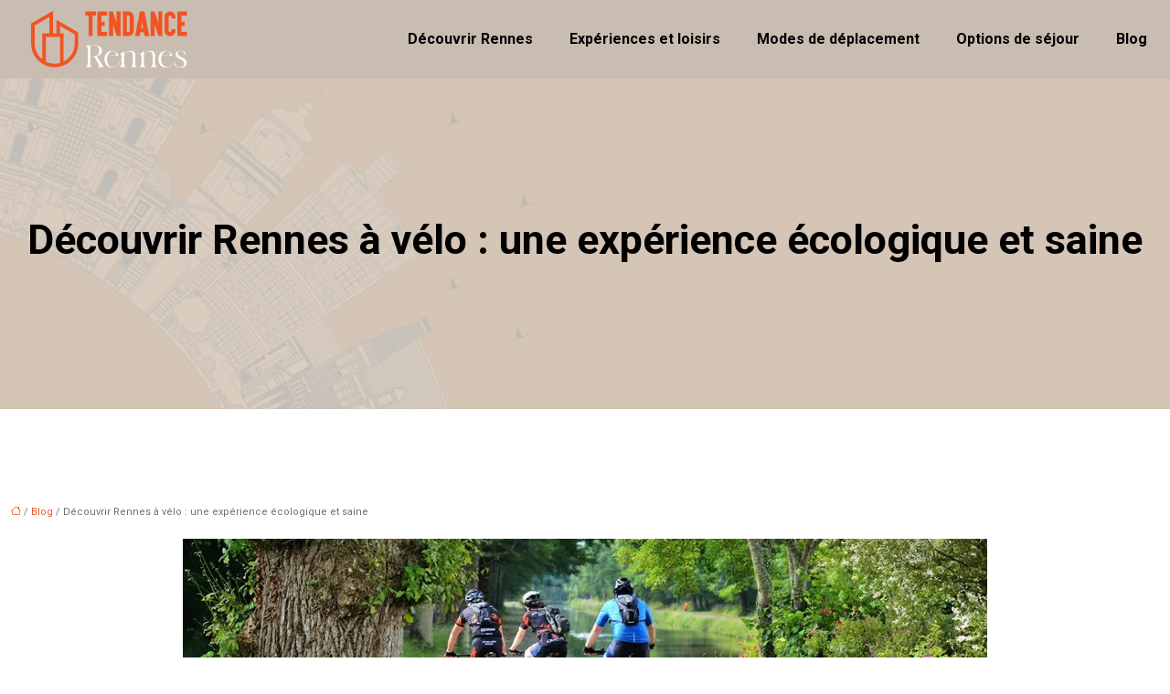

--- FILE ---
content_type: text/html; charset=UTF-8
request_url: https://www.tendancerennes.com/decouvrir-rennes-a-velo-une-experience-ecologique-et-saine/
body_size: 12220
content:
<!DOCTYPE html>
<html lang="fr-FR">
<head>
<meta charset="UTF-8" />
<meta name="viewport" content="width=device-width">
<link rel="shortcut icon" href="/wp-content/uploads/2023/10/favicon.svg" />
<script type="application/ld+json">
{
    "@context": "https://schema.org",
    "@graph": [
        {
            "@type": "WebSite",
            "@id": "https://www.tendancerennes.com#website",
            "url": "https://www.tendancerennes.com",
            "name": "tendancerennes",
            "inLanguage": "fr-FR",
            "publisher": {
                "@id": "https://www.tendancerennes.com#organization"
            }
        },
        {
            "@type": "Organization",
            "@id": "https://www.tendancerennes.com#organization",
            "name": "tendancerennes",
            "url": "https://www.tendancerennes.com",
            "logo": {
                "@type": "ImageObject",
                "@id": "https://www.tendancerennes.com#logo",
                "url": "https://www.tendancerennes.com/wp-content/uploads/2023/10/logo-1.svg"
            }
        },
        {
            "@type": "WebPage",
            "@id": "https://www.tendancerennes.com/decouvrir-rennes-a-velo-une-experience-ecologique-et-saine/#webpage",
            "url": "https://www.tendancerennes.com/decouvrir-rennes-a-velo-une-experience-ecologique-et-saine/",
            "isPartOf": {
                "@id": "https://www.tendancerennes.com#website"
            },
            "breadcrumb": {
                "@id": "https://www.tendancerennes.com/decouvrir-rennes-a-velo-une-experience-ecologique-et-saine/#breadcrumb"
            },
            "inLanguage": "fr_FR",
            "primaryImageOfPage": {
                "@id": "https://www.tendancerennes.com/wp-content/uploads/2023/11/decouvrir-Rennes-a-velo.webp"
            }
        },
        {
            "@type": "Article",
            "@id": "https://www.tendancerennes.com/decouvrir-rennes-a-velo-une-experience-ecologique-et-saine/#article",
            "headline": "Découvrir Rennes à vélo : une expérience écologique et saine",
            "mainEntityOfPage": {
                "@id": "https://www.tendancerennes.com/decouvrir-rennes-a-velo-une-experience-ecologique-et-saine/#webpage"
            },
            "image": {
                "@type": "ImageObject",
                "url": "https://www.tendancerennes.com/wp-content/uploads/2023/11/decouvrir-Rennes-a-velo.webp",
                "width": 880,
                "height": 300
            },
            "wordCount": 879,
            "isAccessibleForFree": true,
            "articleSection": [
                "Blog"
            ],
            "datePublished": "2023-10-11T00:00:00+00:00",
            "author": {
                "@id": "https://www.tendancerennes.com/author/netlinking_user#person"
            },
            "publisher": {
                "@id": "https://www.tendancerennes.com#organization"
            },
            "inLanguage": "fr-FR"
        },
        {
            "@type": "BreadcrumbList",
            "@id": "https://www.tendancerennes.com/decouvrir-rennes-a-velo-une-experience-ecologique-et-saine/#breadcrumb",
            "itemListElement": [
                {
                    "@type": "ListItem",
                    "position": 1,
                    "name": "Accueil",
                    "item": "https://www.tendancerennes.com/"
                },
                {
                    "@type": "ListItem",
                    "position": 2,
                    "name": "Blog",
                    "item": "https://www.tendancerennes.com/blog/"
                },
                {
                    "@type": "ListItem",
                    "position": 3,
                    "name": "Découvrir Rennes à vélo : une expérience écologique et saine",
                    "item": "https://www.tendancerennes.com/decouvrir-rennes-a-velo-une-experience-ecologique-et-saine/"
                }
            ]
        }
    ]
}</script>
<meta name='robots' content='max-image-preview:large' />
<title></title><meta name="description" content=""><link rel="alternate" title="oEmbed (JSON)" type="application/json+oembed" href="https://www.tendancerennes.com/wp-json/oembed/1.0/embed?url=https%3A%2F%2Fwww.tendancerennes.com%2Fdecouvrir-rennes-a-velo-une-experience-ecologique-et-saine%2F" />
<link rel="alternate" title="oEmbed (XML)" type="text/xml+oembed" href="https://www.tendancerennes.com/wp-json/oembed/1.0/embed?url=https%3A%2F%2Fwww.tendancerennes.com%2Fdecouvrir-rennes-a-velo-une-experience-ecologique-et-saine%2F&#038;format=xml" />
<style id='wp-img-auto-sizes-contain-inline-css' type='text/css'>
img:is([sizes=auto i],[sizes^="auto," i]){contain-intrinsic-size:3000px 1500px}
/*# sourceURL=wp-img-auto-sizes-contain-inline-css */
</style>
<style id='wp-block-library-inline-css' type='text/css'>
:root{--wp-block-synced-color:#7a00df;--wp-block-synced-color--rgb:122,0,223;--wp-bound-block-color:var(--wp-block-synced-color);--wp-editor-canvas-background:#ddd;--wp-admin-theme-color:#007cba;--wp-admin-theme-color--rgb:0,124,186;--wp-admin-theme-color-darker-10:#006ba1;--wp-admin-theme-color-darker-10--rgb:0,107,160.5;--wp-admin-theme-color-darker-20:#005a87;--wp-admin-theme-color-darker-20--rgb:0,90,135;--wp-admin-border-width-focus:2px}@media (min-resolution:192dpi){:root{--wp-admin-border-width-focus:1.5px}}.wp-element-button{cursor:pointer}:root .has-very-light-gray-background-color{background-color:#eee}:root .has-very-dark-gray-background-color{background-color:#313131}:root .has-very-light-gray-color{color:#eee}:root .has-very-dark-gray-color{color:#313131}:root .has-vivid-green-cyan-to-vivid-cyan-blue-gradient-background{background:linear-gradient(135deg,#00d084,#0693e3)}:root .has-purple-crush-gradient-background{background:linear-gradient(135deg,#34e2e4,#4721fb 50%,#ab1dfe)}:root .has-hazy-dawn-gradient-background{background:linear-gradient(135deg,#faaca8,#dad0ec)}:root .has-subdued-olive-gradient-background{background:linear-gradient(135deg,#fafae1,#67a671)}:root .has-atomic-cream-gradient-background{background:linear-gradient(135deg,#fdd79a,#004a59)}:root .has-nightshade-gradient-background{background:linear-gradient(135deg,#330968,#31cdcf)}:root .has-midnight-gradient-background{background:linear-gradient(135deg,#020381,#2874fc)}:root{--wp--preset--font-size--normal:16px;--wp--preset--font-size--huge:42px}.has-regular-font-size{font-size:1em}.has-larger-font-size{font-size:2.625em}.has-normal-font-size{font-size:var(--wp--preset--font-size--normal)}.has-huge-font-size{font-size:var(--wp--preset--font-size--huge)}.has-text-align-center{text-align:center}.has-text-align-left{text-align:left}.has-text-align-right{text-align:right}.has-fit-text{white-space:nowrap!important}#end-resizable-editor-section{display:none}.aligncenter{clear:both}.items-justified-left{justify-content:flex-start}.items-justified-center{justify-content:center}.items-justified-right{justify-content:flex-end}.items-justified-space-between{justify-content:space-between}.screen-reader-text{border:0;clip-path:inset(50%);height:1px;margin:-1px;overflow:hidden;padding:0;position:absolute;width:1px;word-wrap:normal!important}.screen-reader-text:focus{background-color:#ddd;clip-path:none;color:#444;display:block;font-size:1em;height:auto;left:5px;line-height:normal;padding:15px 23px 14px;text-decoration:none;top:5px;width:auto;z-index:100000}html :where(.has-border-color){border-style:solid}html :where([style*=border-top-color]){border-top-style:solid}html :where([style*=border-right-color]){border-right-style:solid}html :where([style*=border-bottom-color]){border-bottom-style:solid}html :where([style*=border-left-color]){border-left-style:solid}html :where([style*=border-width]){border-style:solid}html :where([style*=border-top-width]){border-top-style:solid}html :where([style*=border-right-width]){border-right-style:solid}html :where([style*=border-bottom-width]){border-bottom-style:solid}html :where([style*=border-left-width]){border-left-style:solid}html :where(img[class*=wp-image-]){height:auto;max-width:100%}:where(figure){margin:0 0 1em}html :where(.is-position-sticky){--wp-admin--admin-bar--position-offset:var(--wp-admin--admin-bar--height,0px)}@media screen and (max-width:600px){html :where(.is-position-sticky){--wp-admin--admin-bar--position-offset:0px}}

/*# sourceURL=wp-block-library-inline-css */
</style><style id='wp-block-list-inline-css' type='text/css'>
ol,ul{box-sizing:border-box}:root :where(.wp-block-list.has-background){padding:1.25em 2.375em}
/*# sourceURL=https://www.tendancerennes.com/wp-includes/blocks/list/style.min.css */
</style>
<style id='wp-block-columns-inline-css' type='text/css'>
.wp-block-columns{box-sizing:border-box;display:flex;flex-wrap:wrap!important}@media (min-width:782px){.wp-block-columns{flex-wrap:nowrap!important}}.wp-block-columns{align-items:normal!important}.wp-block-columns.are-vertically-aligned-top{align-items:flex-start}.wp-block-columns.are-vertically-aligned-center{align-items:center}.wp-block-columns.are-vertically-aligned-bottom{align-items:flex-end}@media (max-width:781px){.wp-block-columns:not(.is-not-stacked-on-mobile)>.wp-block-column{flex-basis:100%!important}}@media (min-width:782px){.wp-block-columns:not(.is-not-stacked-on-mobile)>.wp-block-column{flex-basis:0;flex-grow:1}.wp-block-columns:not(.is-not-stacked-on-mobile)>.wp-block-column[style*=flex-basis]{flex-grow:0}}.wp-block-columns.is-not-stacked-on-mobile{flex-wrap:nowrap!important}.wp-block-columns.is-not-stacked-on-mobile>.wp-block-column{flex-basis:0;flex-grow:1}.wp-block-columns.is-not-stacked-on-mobile>.wp-block-column[style*=flex-basis]{flex-grow:0}:where(.wp-block-columns){margin-bottom:1.75em}:where(.wp-block-columns.has-background){padding:1.25em 2.375em}.wp-block-column{flex-grow:1;min-width:0;overflow-wrap:break-word;word-break:break-word}.wp-block-column.is-vertically-aligned-top{align-self:flex-start}.wp-block-column.is-vertically-aligned-center{align-self:center}.wp-block-column.is-vertically-aligned-bottom{align-self:flex-end}.wp-block-column.is-vertically-aligned-stretch{align-self:stretch}.wp-block-column.is-vertically-aligned-bottom,.wp-block-column.is-vertically-aligned-center,.wp-block-column.is-vertically-aligned-top{width:100%}
/*# sourceURL=https://www.tendancerennes.com/wp-includes/blocks/columns/style.min.css */
</style>
<style id='global-styles-inline-css' type='text/css'>
:root{--wp--preset--aspect-ratio--square: 1;--wp--preset--aspect-ratio--4-3: 4/3;--wp--preset--aspect-ratio--3-4: 3/4;--wp--preset--aspect-ratio--3-2: 3/2;--wp--preset--aspect-ratio--2-3: 2/3;--wp--preset--aspect-ratio--16-9: 16/9;--wp--preset--aspect-ratio--9-16: 9/16;--wp--preset--color--black: #000000;--wp--preset--color--cyan-bluish-gray: #abb8c3;--wp--preset--color--white: #ffffff;--wp--preset--color--pale-pink: #f78da7;--wp--preset--color--vivid-red: #cf2e2e;--wp--preset--color--luminous-vivid-orange: #ff6900;--wp--preset--color--luminous-vivid-amber: #fcb900;--wp--preset--color--light-green-cyan: #7bdcb5;--wp--preset--color--vivid-green-cyan: #00d084;--wp--preset--color--pale-cyan-blue: #8ed1fc;--wp--preset--color--vivid-cyan-blue: #0693e3;--wp--preset--color--vivid-purple: #9b51e0;--wp--preset--color--base: #f9f9f9;--wp--preset--color--base-2: #ffffff;--wp--preset--color--contrast: #111111;--wp--preset--color--contrast-2: #636363;--wp--preset--color--contrast-3: #A4A4A4;--wp--preset--color--accent: #cfcabe;--wp--preset--color--accent-2: #c2a990;--wp--preset--color--accent-3: #d8613c;--wp--preset--color--accent-4: #b1c5a4;--wp--preset--color--accent-5: #b5bdbc;--wp--preset--gradient--vivid-cyan-blue-to-vivid-purple: linear-gradient(135deg,rgb(6,147,227) 0%,rgb(155,81,224) 100%);--wp--preset--gradient--light-green-cyan-to-vivid-green-cyan: linear-gradient(135deg,rgb(122,220,180) 0%,rgb(0,208,130) 100%);--wp--preset--gradient--luminous-vivid-amber-to-luminous-vivid-orange: linear-gradient(135deg,rgb(252,185,0) 0%,rgb(255,105,0) 100%);--wp--preset--gradient--luminous-vivid-orange-to-vivid-red: linear-gradient(135deg,rgb(255,105,0) 0%,rgb(207,46,46) 100%);--wp--preset--gradient--very-light-gray-to-cyan-bluish-gray: linear-gradient(135deg,rgb(238,238,238) 0%,rgb(169,184,195) 100%);--wp--preset--gradient--cool-to-warm-spectrum: linear-gradient(135deg,rgb(74,234,220) 0%,rgb(151,120,209) 20%,rgb(207,42,186) 40%,rgb(238,44,130) 60%,rgb(251,105,98) 80%,rgb(254,248,76) 100%);--wp--preset--gradient--blush-light-purple: linear-gradient(135deg,rgb(255,206,236) 0%,rgb(152,150,240) 100%);--wp--preset--gradient--blush-bordeaux: linear-gradient(135deg,rgb(254,205,165) 0%,rgb(254,45,45) 50%,rgb(107,0,62) 100%);--wp--preset--gradient--luminous-dusk: linear-gradient(135deg,rgb(255,203,112) 0%,rgb(199,81,192) 50%,rgb(65,88,208) 100%);--wp--preset--gradient--pale-ocean: linear-gradient(135deg,rgb(255,245,203) 0%,rgb(182,227,212) 50%,rgb(51,167,181) 100%);--wp--preset--gradient--electric-grass: linear-gradient(135deg,rgb(202,248,128) 0%,rgb(113,206,126) 100%);--wp--preset--gradient--midnight: linear-gradient(135deg,rgb(2,3,129) 0%,rgb(40,116,252) 100%);--wp--preset--gradient--gradient-1: linear-gradient(to bottom, #cfcabe 0%, #F9F9F9 100%);--wp--preset--gradient--gradient-2: linear-gradient(to bottom, #C2A990 0%, #F9F9F9 100%);--wp--preset--gradient--gradient-3: linear-gradient(to bottom, #D8613C 0%, #F9F9F9 100%);--wp--preset--gradient--gradient-4: linear-gradient(to bottom, #B1C5A4 0%, #F9F9F9 100%);--wp--preset--gradient--gradient-5: linear-gradient(to bottom, #B5BDBC 0%, #F9F9F9 100%);--wp--preset--gradient--gradient-6: linear-gradient(to bottom, #A4A4A4 0%, #F9F9F9 100%);--wp--preset--gradient--gradient-7: linear-gradient(to bottom, #cfcabe 50%, #F9F9F9 50%);--wp--preset--gradient--gradient-8: linear-gradient(to bottom, #C2A990 50%, #F9F9F9 50%);--wp--preset--gradient--gradient-9: linear-gradient(to bottom, #D8613C 50%, #F9F9F9 50%);--wp--preset--gradient--gradient-10: linear-gradient(to bottom, #B1C5A4 50%, #F9F9F9 50%);--wp--preset--gradient--gradient-11: linear-gradient(to bottom, #B5BDBC 50%, #F9F9F9 50%);--wp--preset--gradient--gradient-12: linear-gradient(to bottom, #A4A4A4 50%, #F9F9F9 50%);--wp--preset--font-size--small: 13px;--wp--preset--font-size--medium: 20px;--wp--preset--font-size--large: 36px;--wp--preset--font-size--x-large: 42px;--wp--preset--spacing--20: min(1.5rem, 2vw);--wp--preset--spacing--30: min(2.5rem, 3vw);--wp--preset--spacing--40: min(4rem, 5vw);--wp--preset--spacing--50: min(6.5rem, 8vw);--wp--preset--spacing--60: min(10.5rem, 13vw);--wp--preset--spacing--70: 3.38rem;--wp--preset--spacing--80: 5.06rem;--wp--preset--spacing--10: 1rem;--wp--preset--shadow--natural: 6px 6px 9px rgba(0, 0, 0, 0.2);--wp--preset--shadow--deep: 12px 12px 50px rgba(0, 0, 0, 0.4);--wp--preset--shadow--sharp: 6px 6px 0px rgba(0, 0, 0, 0.2);--wp--preset--shadow--outlined: 6px 6px 0px -3px rgb(255, 255, 255), 6px 6px rgb(0, 0, 0);--wp--preset--shadow--crisp: 6px 6px 0px rgb(0, 0, 0);}:root { --wp--style--global--content-size: 1320px;--wp--style--global--wide-size: 1920px; }:where(body) { margin: 0; }.wp-site-blocks { padding-top: var(--wp--style--root--padding-top); padding-bottom: var(--wp--style--root--padding-bottom); }.has-global-padding { padding-right: var(--wp--style--root--padding-right); padding-left: var(--wp--style--root--padding-left); }.has-global-padding > .alignfull { margin-right: calc(var(--wp--style--root--padding-right) * -1); margin-left: calc(var(--wp--style--root--padding-left) * -1); }.has-global-padding :where(:not(.alignfull.is-layout-flow) > .has-global-padding:not(.wp-block-block, .alignfull)) { padding-right: 0; padding-left: 0; }.has-global-padding :where(:not(.alignfull.is-layout-flow) > .has-global-padding:not(.wp-block-block, .alignfull)) > .alignfull { margin-left: 0; margin-right: 0; }.wp-site-blocks > .alignleft { float: left; margin-right: 2em; }.wp-site-blocks > .alignright { float: right; margin-left: 2em; }.wp-site-blocks > .aligncenter { justify-content: center; margin-left: auto; margin-right: auto; }:where(.wp-site-blocks) > * { margin-block-start: 1.2rem; margin-block-end: 0; }:where(.wp-site-blocks) > :first-child { margin-block-start: 0; }:where(.wp-site-blocks) > :last-child { margin-block-end: 0; }:root { --wp--style--block-gap: 1.2rem; }:root :where(.is-layout-flow) > :first-child{margin-block-start: 0;}:root :where(.is-layout-flow) > :last-child{margin-block-end: 0;}:root :where(.is-layout-flow) > *{margin-block-start: 1.2rem;margin-block-end: 0;}:root :where(.is-layout-constrained) > :first-child{margin-block-start: 0;}:root :where(.is-layout-constrained) > :last-child{margin-block-end: 0;}:root :where(.is-layout-constrained) > *{margin-block-start: 1.2rem;margin-block-end: 0;}:root :where(.is-layout-flex){gap: 1.2rem;}:root :where(.is-layout-grid){gap: 1.2rem;}.is-layout-flow > .alignleft{float: left;margin-inline-start: 0;margin-inline-end: 2em;}.is-layout-flow > .alignright{float: right;margin-inline-start: 2em;margin-inline-end: 0;}.is-layout-flow > .aligncenter{margin-left: auto !important;margin-right: auto !important;}.is-layout-constrained > .alignleft{float: left;margin-inline-start: 0;margin-inline-end: 2em;}.is-layout-constrained > .alignright{float: right;margin-inline-start: 2em;margin-inline-end: 0;}.is-layout-constrained > .aligncenter{margin-left: auto !important;margin-right: auto !important;}.is-layout-constrained > :where(:not(.alignleft):not(.alignright):not(.alignfull)){max-width: var(--wp--style--global--content-size);margin-left: auto !important;margin-right: auto !important;}.is-layout-constrained > .alignwide{max-width: var(--wp--style--global--wide-size);}body .is-layout-flex{display: flex;}.is-layout-flex{flex-wrap: wrap;align-items: center;}.is-layout-flex > :is(*, div){margin: 0;}body .is-layout-grid{display: grid;}.is-layout-grid > :is(*, div){margin: 0;}body{--wp--style--root--padding-top: 0px;--wp--style--root--padding-right: var(--wp--preset--spacing--50);--wp--style--root--padding-bottom: 0px;--wp--style--root--padding-left: var(--wp--preset--spacing--50);}a:where(:not(.wp-element-button)){text-decoration: underline;}:root :where(a:where(:not(.wp-element-button)):hover){text-decoration: none;}:root :where(.wp-element-button, .wp-block-button__link){background-color: var(--wp--preset--color--contrast);border-radius: .33rem;border-color: var(--wp--preset--color--contrast);border-width: 0;color: var(--wp--preset--color--base);font-family: inherit;font-size: var(--wp--preset--font-size--small);font-style: normal;font-weight: 500;letter-spacing: inherit;line-height: inherit;padding-top: 0.6rem;padding-right: 1rem;padding-bottom: 0.6rem;padding-left: 1rem;text-decoration: none;text-transform: inherit;}:root :where(.wp-element-button:hover, .wp-block-button__link:hover){background-color: var(--wp--preset--color--contrast-2);border-color: var(--wp--preset--color--contrast-2);color: var(--wp--preset--color--base);}:root :where(.wp-element-button:focus, .wp-block-button__link:focus){background-color: var(--wp--preset--color--contrast-2);border-color: var(--wp--preset--color--contrast-2);color: var(--wp--preset--color--base);outline-color: var(--wp--preset--color--contrast);outline-offset: 2px;outline-style: dotted;outline-width: 1px;}:root :where(.wp-element-button:active, .wp-block-button__link:active){background-color: var(--wp--preset--color--contrast);color: var(--wp--preset--color--base);}:root :where(.wp-element-caption, .wp-block-audio figcaption, .wp-block-embed figcaption, .wp-block-gallery figcaption, .wp-block-image figcaption, .wp-block-table figcaption, .wp-block-video figcaption){color: var(--wp--preset--color--contrast-2);font-family: var(--wp--preset--font-family--body);font-size: 0.8rem;}.has-black-color{color: var(--wp--preset--color--black) !important;}.has-cyan-bluish-gray-color{color: var(--wp--preset--color--cyan-bluish-gray) !important;}.has-white-color{color: var(--wp--preset--color--white) !important;}.has-pale-pink-color{color: var(--wp--preset--color--pale-pink) !important;}.has-vivid-red-color{color: var(--wp--preset--color--vivid-red) !important;}.has-luminous-vivid-orange-color{color: var(--wp--preset--color--luminous-vivid-orange) !important;}.has-luminous-vivid-amber-color{color: var(--wp--preset--color--luminous-vivid-amber) !important;}.has-light-green-cyan-color{color: var(--wp--preset--color--light-green-cyan) !important;}.has-vivid-green-cyan-color{color: var(--wp--preset--color--vivid-green-cyan) !important;}.has-pale-cyan-blue-color{color: var(--wp--preset--color--pale-cyan-blue) !important;}.has-vivid-cyan-blue-color{color: var(--wp--preset--color--vivid-cyan-blue) !important;}.has-vivid-purple-color{color: var(--wp--preset--color--vivid-purple) !important;}.has-base-color{color: var(--wp--preset--color--base) !important;}.has-base-2-color{color: var(--wp--preset--color--base-2) !important;}.has-contrast-color{color: var(--wp--preset--color--contrast) !important;}.has-contrast-2-color{color: var(--wp--preset--color--contrast-2) !important;}.has-contrast-3-color{color: var(--wp--preset--color--contrast-3) !important;}.has-accent-color{color: var(--wp--preset--color--accent) !important;}.has-accent-2-color{color: var(--wp--preset--color--accent-2) !important;}.has-accent-3-color{color: var(--wp--preset--color--accent-3) !important;}.has-accent-4-color{color: var(--wp--preset--color--accent-4) !important;}.has-accent-5-color{color: var(--wp--preset--color--accent-5) !important;}.has-black-background-color{background-color: var(--wp--preset--color--black) !important;}.has-cyan-bluish-gray-background-color{background-color: var(--wp--preset--color--cyan-bluish-gray) !important;}.has-white-background-color{background-color: var(--wp--preset--color--white) !important;}.has-pale-pink-background-color{background-color: var(--wp--preset--color--pale-pink) !important;}.has-vivid-red-background-color{background-color: var(--wp--preset--color--vivid-red) !important;}.has-luminous-vivid-orange-background-color{background-color: var(--wp--preset--color--luminous-vivid-orange) !important;}.has-luminous-vivid-amber-background-color{background-color: var(--wp--preset--color--luminous-vivid-amber) !important;}.has-light-green-cyan-background-color{background-color: var(--wp--preset--color--light-green-cyan) !important;}.has-vivid-green-cyan-background-color{background-color: var(--wp--preset--color--vivid-green-cyan) !important;}.has-pale-cyan-blue-background-color{background-color: var(--wp--preset--color--pale-cyan-blue) !important;}.has-vivid-cyan-blue-background-color{background-color: var(--wp--preset--color--vivid-cyan-blue) !important;}.has-vivid-purple-background-color{background-color: var(--wp--preset--color--vivid-purple) !important;}.has-base-background-color{background-color: var(--wp--preset--color--base) !important;}.has-base-2-background-color{background-color: var(--wp--preset--color--base-2) !important;}.has-contrast-background-color{background-color: var(--wp--preset--color--contrast) !important;}.has-contrast-2-background-color{background-color: var(--wp--preset--color--contrast-2) !important;}.has-contrast-3-background-color{background-color: var(--wp--preset--color--contrast-3) !important;}.has-accent-background-color{background-color: var(--wp--preset--color--accent) !important;}.has-accent-2-background-color{background-color: var(--wp--preset--color--accent-2) !important;}.has-accent-3-background-color{background-color: var(--wp--preset--color--accent-3) !important;}.has-accent-4-background-color{background-color: var(--wp--preset--color--accent-4) !important;}.has-accent-5-background-color{background-color: var(--wp--preset--color--accent-5) !important;}.has-black-border-color{border-color: var(--wp--preset--color--black) !important;}.has-cyan-bluish-gray-border-color{border-color: var(--wp--preset--color--cyan-bluish-gray) !important;}.has-white-border-color{border-color: var(--wp--preset--color--white) !important;}.has-pale-pink-border-color{border-color: var(--wp--preset--color--pale-pink) !important;}.has-vivid-red-border-color{border-color: var(--wp--preset--color--vivid-red) !important;}.has-luminous-vivid-orange-border-color{border-color: var(--wp--preset--color--luminous-vivid-orange) !important;}.has-luminous-vivid-amber-border-color{border-color: var(--wp--preset--color--luminous-vivid-amber) !important;}.has-light-green-cyan-border-color{border-color: var(--wp--preset--color--light-green-cyan) !important;}.has-vivid-green-cyan-border-color{border-color: var(--wp--preset--color--vivid-green-cyan) !important;}.has-pale-cyan-blue-border-color{border-color: var(--wp--preset--color--pale-cyan-blue) !important;}.has-vivid-cyan-blue-border-color{border-color: var(--wp--preset--color--vivid-cyan-blue) !important;}.has-vivid-purple-border-color{border-color: var(--wp--preset--color--vivid-purple) !important;}.has-base-border-color{border-color: var(--wp--preset--color--base) !important;}.has-base-2-border-color{border-color: var(--wp--preset--color--base-2) !important;}.has-contrast-border-color{border-color: var(--wp--preset--color--contrast) !important;}.has-contrast-2-border-color{border-color: var(--wp--preset--color--contrast-2) !important;}.has-contrast-3-border-color{border-color: var(--wp--preset--color--contrast-3) !important;}.has-accent-border-color{border-color: var(--wp--preset--color--accent) !important;}.has-accent-2-border-color{border-color: var(--wp--preset--color--accent-2) !important;}.has-accent-3-border-color{border-color: var(--wp--preset--color--accent-3) !important;}.has-accent-4-border-color{border-color: var(--wp--preset--color--accent-4) !important;}.has-accent-5-border-color{border-color: var(--wp--preset--color--accent-5) !important;}.has-vivid-cyan-blue-to-vivid-purple-gradient-background{background: var(--wp--preset--gradient--vivid-cyan-blue-to-vivid-purple) !important;}.has-light-green-cyan-to-vivid-green-cyan-gradient-background{background: var(--wp--preset--gradient--light-green-cyan-to-vivid-green-cyan) !important;}.has-luminous-vivid-amber-to-luminous-vivid-orange-gradient-background{background: var(--wp--preset--gradient--luminous-vivid-amber-to-luminous-vivid-orange) !important;}.has-luminous-vivid-orange-to-vivid-red-gradient-background{background: var(--wp--preset--gradient--luminous-vivid-orange-to-vivid-red) !important;}.has-very-light-gray-to-cyan-bluish-gray-gradient-background{background: var(--wp--preset--gradient--very-light-gray-to-cyan-bluish-gray) !important;}.has-cool-to-warm-spectrum-gradient-background{background: var(--wp--preset--gradient--cool-to-warm-spectrum) !important;}.has-blush-light-purple-gradient-background{background: var(--wp--preset--gradient--blush-light-purple) !important;}.has-blush-bordeaux-gradient-background{background: var(--wp--preset--gradient--blush-bordeaux) !important;}.has-luminous-dusk-gradient-background{background: var(--wp--preset--gradient--luminous-dusk) !important;}.has-pale-ocean-gradient-background{background: var(--wp--preset--gradient--pale-ocean) !important;}.has-electric-grass-gradient-background{background: var(--wp--preset--gradient--electric-grass) !important;}.has-midnight-gradient-background{background: var(--wp--preset--gradient--midnight) !important;}.has-gradient-1-gradient-background{background: var(--wp--preset--gradient--gradient-1) !important;}.has-gradient-2-gradient-background{background: var(--wp--preset--gradient--gradient-2) !important;}.has-gradient-3-gradient-background{background: var(--wp--preset--gradient--gradient-3) !important;}.has-gradient-4-gradient-background{background: var(--wp--preset--gradient--gradient-4) !important;}.has-gradient-5-gradient-background{background: var(--wp--preset--gradient--gradient-5) !important;}.has-gradient-6-gradient-background{background: var(--wp--preset--gradient--gradient-6) !important;}.has-gradient-7-gradient-background{background: var(--wp--preset--gradient--gradient-7) !important;}.has-gradient-8-gradient-background{background: var(--wp--preset--gradient--gradient-8) !important;}.has-gradient-9-gradient-background{background: var(--wp--preset--gradient--gradient-9) !important;}.has-gradient-10-gradient-background{background: var(--wp--preset--gradient--gradient-10) !important;}.has-gradient-11-gradient-background{background: var(--wp--preset--gradient--gradient-11) !important;}.has-gradient-12-gradient-background{background: var(--wp--preset--gradient--gradient-12) !important;}.has-small-font-size{font-size: var(--wp--preset--font-size--small) !important;}.has-medium-font-size{font-size: var(--wp--preset--font-size--medium) !important;}.has-large-font-size{font-size: var(--wp--preset--font-size--large) !important;}.has-x-large-font-size{font-size: var(--wp--preset--font-size--x-large) !important;}
:root :where(.wp-block-list){padding-left: var(--wp--preset--spacing--10);}
/*# sourceURL=global-styles-inline-css */
</style>
<style id='core-block-supports-inline-css' type='text/css'>
.wp-container-core-columns-is-layout-28f84493{flex-wrap:nowrap;}
/*# sourceURL=core-block-supports-inline-css */
</style>

<link rel='stylesheet' id='default-css' href='https://www.tendancerennes.com/wp-content/themes/factory-templates-4/style.css?ver=6d4c6888d46737c3e598e9f72d97b0fd' type='text/css' media='all' />
<link rel='stylesheet' id='bootstrap5-css' href='https://www.tendancerennes.com/wp-content/themes/factory-templates-4/css/bootstrap.min.css?ver=6d4c6888d46737c3e598e9f72d97b0fd' type='text/css' media='all' />
<link rel='stylesheet' id='bootstrap-icon-css' href='https://www.tendancerennes.com/wp-content/themes/factory-templates-4/css/bootstrap-icons.css?ver=6d4c6888d46737c3e598e9f72d97b0fd' type='text/css' media='all' />
<link rel='stylesheet' id='global-css' href='https://www.tendancerennes.com/wp-content/themes/factory-templates-4/css/global.css?ver=6d4c6888d46737c3e598e9f72d97b0fd' type='text/css' media='all' />
<link rel='stylesheet' id='light-theme-css' href='https://www.tendancerennes.com/wp-content/themes/factory-templates-4/css/light.css?ver=6d4c6888d46737c3e598e9f72d97b0fd' type='text/css' media='all' />
<script type="text/javascript" src="https://code.jquery.com/jquery-3.2.1.min.js?ver=6d4c6888d46737c3e598e9f72d97b0fd" id="jquery3.2.1-js"></script>
<script type="text/javascript" src="https://www.tendancerennes.com/wp-content/themes/factory-templates-4/js/fn.js?ver=6d4c6888d46737c3e598e9f72d97b0fd" id="default_script-js"></script>
<link rel="https://api.w.org/" href="https://www.tendancerennes.com/wp-json/" /><link rel="alternate" title="JSON" type="application/json" href="https://www.tendancerennes.com/wp-json/wp/v2/posts/298" /><link rel="EditURI" type="application/rsd+xml" title="RSD" href="https://www.tendancerennes.com/xmlrpc.php?rsd" />
<link rel="canonical" href="https://www.tendancerennes.com/decouvrir-rennes-a-velo-une-experience-ecologique-et-saine/" />
<link rel='shortlink' href='https://www.tendancerennes.com/?p=298' />
 
<meta name="google-site-verification" content="4vI1QGkgqjDmdARHYYVqA9bJMlvLVr_FFct7eBkv6qw" />
<meta name="google-site-verification" content="Oq6qZbzLzOPxjXmlp9nNVreIV4Wuec5przNpBrM5wgU" />
<link href="https://fonts.googleapis.com/css2?family=Roboto:wght@400;700&display=swap" rel="stylesheet"> 
<style type="text/css">
.default_color_background,.menu-bars{background-color : #f05423 }.default_color_text,a,h1 span,h2 span,h3 span,h4 span,h5 span,h6 span{color :#f05423 }.navigation li a,.navigation li.disabled,.navigation li.active a,.owl-dots .owl-dot.active span,.owl-dots .owl-dot:hover span{background-color: #f05423;}
.block-spc{border-color:#f05423}
.page-content a{color : #f05423 }.page-content a:hover{color : #9f6629 }.home .body-content a{color : #f05423 }.home .body-content a:hover{color : #9f6629 }.col-menu,.main-navigation{background-color:transparent;}body:not(.home) .main-navigation{background-color:#c9bdb1}.main-navigation nav li{padding:0 10px;}.main-navigation.scrolled{background-color:#c9bdb1;}.main-navigation .logo-main{padding: 5px 5px 5px 5px;}.main-navigation .logo-main{height: Auto;}.main-navigation  .logo-sticky{height: 60px;}.main-navigation .sub-menu{background-color: #ffffff;}nav li a{font-size:16px;}nav li a{line-height:26px;}nav li a{color:#000!important;}nav li:hover > a,.current-menu-item > a{color:#f05423!important;}.archive h1{color:#000000!important;}.category .subheader,.single .subheader{padding:150px 0px }.archive h1{text-align:center!important;} .archive h1{font-size:45px}  .archive h2,.cat-description h2{font-size:27px} .archive h2 a,.cat-description h2{color:#000000!important;}.archive .readmore{background-color:transparent;}.archive .readmore{color:#000;}.archive .readmore:hover{background-color:#f05423;}.archive .readmore:hover{color:#ffffff;}.archive .readmore{border-color:#f05423;}.archive .readmore:hover{border-color:#f05423;}.archive .readmore{padding:8px 20px;}.archive .readmore{border-width: 1px}.single h1{color:#000000!important;}.single .the-post h2{color:#000!important;}.single .the-post h3{color:#000!important;}.single .the-post h4{color:#000!important;}.single .the-post h5{color:#000!important;}.single .the-post h6{color:#000!important;} .single .post-content a{color:#f05423} .single .post-content a:hover{color:#9f6629}.single h1{text-align:center!important;}.single h1{font-size: 45px}.single h2{font-size: 27px}.single h3{font-size: 24px}.single h4{font-size: 22px}.single h5{font-size: 21px}.single h6{font-size: 19px}footer{background-position:top } #back_to_top{background-color:#f05423;}#back_to_top i, #back_to_top svg{color:#fff;} footer{padding:100px 0px 0px} #back_to_top {padding:3px 9px 6px;}</style>
<style>:root {
    --color-primary: #f05423;
    --color-primary-light: #ff6d2d;
    --color-primary-dark: #a83a18;
    --color-primary-hover: #d84b1f;
    --color-primary-muted: #ff8638;
            --color-background: #fff;
    --color-text: #ffffff;
} </style>
<style id="custom-st" type="text/css">
body{font-family:Roboto;font-size:16px;line-height:26px;color:#6c7176;font-weight:400;}h1,h2,h3,h4,h5,h6{font-weight:700;}.main-navigation .logo-main {padding:0;}.navbar-toggler{border:none}nav li a {font-weight:600;}.sub-menu li a{line-height:30px;}.main-navigation .menu-item-has-children::after {top:6px;color:#f05423;}.banner-shape,.bottom-shape{position:absolute;bottom:0;left:0;}.slider-img{margin-bottom:-80px !important;}.banner-kicker{position:relative;}.banner-kicker::before {content:"";position:absolute;width:2px;background:#f05423;height:100%;top:0;left:0;}.change-font{color:#000 !important;font-weight:300 !important;}hr{border-width:0 0 30px 0 !important;opacity:1;display:inline-block;max-width:2px!important;}.zoom-img{overflow:hidden;margin:0;border-top-left-radius:32px;border-top-right-radius:32px;border-bottom-left-radius:120px;}.zoom-img img{transition:all 0.5s ease;}.zoom-img:hover img{transform:scale(1.1);}.zoom-img.wp-block-image figcaption{margin-bottom:0;margin-top:0;}.wp-block-list{padding-left:0;}footer{color:#000000;font-size:14px;}#back_to_top svg {width:20px;}#inactive,.to-top {box-shadow:none;z-index:3;}.widget_footer img{margin-bottom:20px;}footer .footer-widget{font-weight:700;font-family:Roboto;color:#000;line-height:35px;font-size:25px!important;margin-bottom:20px!important;border-bottom:none!important;}footer ul{list-style:none;margin:0;padding:0;}footer ul li{left:0;-webkit-transition:0.5s all ease;transition:0.5s all ease;position:relative;margin-bottom:10px;}footer ul li:hover {left:7px;}footer .copyright{border-top:10px solid #c0aa97;color:#000;text-align:center;margin-top:70px;padding:30px 0;}.archive h2 {margin-bottom:0.5em;}.archive .post{box-shadow:0 30px 100px 0 rgba(221,224,231,0.5);padding:30px;background:#fff;}.archive .readmore{letter-spacing:0.3px;font-size:13px;line-height:24px;text-transform:uppercase;border-radius:30px;transition:.4s;box-shadow:0 0 0 1px #f05423;}.archive .readmore:hover{transform:translateY(-5px);box-shadow:0 0 0 3em #f05423 inset,0px 10px 20px 0px rgba(0,0,0,0.1);}.widget_sidebar{background-color:#eee7e0;border-radius:12px;padding:30px;margin-bottom:30px;}.widget_sidebar .sidebar-widget{font-weight:700;text-align:left;color:#000000;line-height:30px;font-size:20px;border-bottom:none;}.single .sidebar-ma{text-align:left;}.single .all-post-content{margin-bottom:50px;}@media screen and (max-width:960px){.b2{padding-top:20px!important;}.reduit-esp{padding-top:30px!important;padding-bottom:30px!important;padding-left:30px!important;padding-right:30px!important;}.tt1{text-align:center;}.banner-shape,.bannn,.bottom-shape{display:none!important;}.titre-bann{margin-top:80px!important;}.classic-menu li a{padding:5px 0;}nav li a{line-height:25px;}.navbar-collapse{background:#fff;}.parag{padding-left:0!important;padding-right:0!important;}.bloc1 {background:#000;min-height:60vh !important;}.main-navigation .menu-item-has-children::after{top:4px;}h1{font-size:35px!important;}h2{font-size:25px!important;}h3{font-size:22px!important;}.category .subheader,.single .subheader {padding:70px 0px;}footer .copyright{padding:25px 50px;margin-top:30px!important;}footer .widgets{padding:0 30px!important;}footer{padding:50px 0 0;}footer .footer-widget{margin-bottom:10px !important;}}</style>
</head> 

<body class="wp-singular post-template-default single single-post postid-298 single-format-standard wp-theme-factory-templates-4 catid-1" style="">

<div class="main-navigation  container-fluid is_sticky over-mobile">
<nav class="navbar navbar-expand-lg  container-xxl">

<a id="logo" href="https://www.tendancerennes.com">
<img class="logo-main" src="/wp-content/uploads/2023/10/logo-1.svg"  width="auto"   height="Auto"  alt="logo">
<img class="logo-sticky" src="/wp-content/uploads/2023/10/logo-1.svg" width="auto" height="60px" alt="logo"></a>

    <button class="navbar-toggler" type="button" data-bs-toggle="collapse" data-bs-target="#navbarSupportedContent" aria-controls="navbarSupportedContent" aria-expanded="false" aria-label="Toggle navigation">
      <span class="navbar-toggler-icon"><i class="bi bi-list"></i></span>
    </button>

    <div class="collapse navbar-collapse" id="navbarSupportedContent">

<ul id="main-menu" class="classic-menu navbar-nav ms-auto mb-2 mb-lg-0"><li id="menu-item-314" class="menu-item menu-item-type-taxonomy menu-item-object-category"><a href="https://www.tendancerennes.com/decouvrir-rennes/">Découvrir Rennes</a></li>
<li id="menu-item-315" class="menu-item menu-item-type-taxonomy menu-item-object-category"><a href="https://www.tendancerennes.com/experiences-et-loisirs/">Expériences et loisirs</a></li>
<li id="menu-item-316" class="menu-item menu-item-type-taxonomy menu-item-object-category"><a href="https://www.tendancerennes.com/modes-de-deplacement/">Modes de déplacement</a></li>
<li id="menu-item-317" class="menu-item menu-item-type-taxonomy menu-item-object-category"><a href="https://www.tendancerennes.com/options-de-sejour/">Options de séjour</a></li>
<li id="menu-item-313" class="menu-item menu-item-type-taxonomy menu-item-object-category current-post-ancestor current-menu-parent current-post-parent"><a href="https://www.tendancerennes.com/blog/">Blog</a></li>
</ul>
</div>
</nav>
</div><!--menu-->
<div style="" class="body-content     ">
  

<div class="container-fluid subheader" style=" background-image:url(/wp-content/uploads/2023/10/footer-1.webp);background-position:center ; background-color:;">
<div id="mask" style=""></div>	
<div class="container-xxl"><h1 class="title">Découvrir Rennes à vélo : une expérience écologique et saine</h1></div></div>	



<div class="post-content container-xxl"> 


<div class="row">
<div class="  col-xxl-9  col-md-12">	



<div class="all-post-content">
<article>
<div style="font-size: 11px" class="breadcrumb"><a href="/"><i class="bi bi-house"></i></a>&nbsp;/&nbsp;<a href="https://www.tendancerennes.com/blog/">Blog</a>&nbsp;/&nbsp;Découvrir Rennes à vélo : une expérience écologique et saine</div>
 <div class="text-center mb-4"><img class="img-fluid" alt="decouvrir Rennes a velo" src="https://www.tendancerennes.com/wp-content/uploads/2023/11/decouvrir-Rennes-a-velo.webp" /></div><div class="the-post">





<p>Pour les adeptes de modes de déplacement respectueux de l’environnement et soucieux de leur santé, la découverte de Rennes à vélo offre une opportunité unique. En effet, la capitale bretonne possède un réseau de pistes cyclables bien développé qui permet aux cyclistes de profiter pleinement de la ville de manière écologique et agréable. Cette alternative de transport doux offre également de nombreux avantages en termes de santé et de bien-être.</p>
<h2>Immersion dans la culture de Rennes à bicyclette</h2>
<h3>Explorer la dynamique urbaine : identité cycliste de Rennes</h3>
<p>Lorsque l’on découvre Rennes à vélo, on est immédiatement frappé par la forte présence de cyclistes dans les rues. La ville possède une véritable identité cycliste, avec de nombreux habitants qui ont adopté ce mode de transport écologique et sain. En effet, Rennes est connue pour être l’une des villes les plus cyclables de France, offrant un réseau de pistes cyclables bien développé et sécurisé.</p>
<h3>Propulser la mobilité douce : rôle des politiques cyclables</h3>
<p>Cette culture cycliste de Rennes n’est pas le fruit du hasard. La ville a mis en place une série de politiques cyclables ambitieuses qui encouragent les habitants à utiliser leur vélo comme moyen de transport principal. Des investissements massifs ont été réalisés pour aménager de nouvelles pistes cyclables, facilitant ainsi les déplacements des cyclistes. De plus, des actions de sensibilisation et de promotion du vélo sont régulièrement organisées pour inciter toujours plus de personnes à se déplacer de manière douce et respectueuse de l’environnement.</p>
<h3>Espaces consacrés : infrastructures optimisées pour le cyclisme</h3>
<p>À Rennes, les cyclistes bénéficient d’infrastructures spécialement conçues pour faciliter leurs déplacements. Des pistes cyclables sécurisées sont présentes dans toute la ville, offrant ainsi un réseau complet et cohérent. De plus, des parkings à vélos sont disponibles un peu partout, permettant aux cyclistes de stationner facilement leur vélo en toute sécurité. Enfin, des services tels que des vélos en libre-service sont proposés pour faciliter l’accès à ce mode de transport.</p>
<h2>Chemins secrets : Itinéraires conseillés pour le cyclotouriste</h2>
<p>Si vous souhaitez découvrir Rennes à vélo, il existe de nombreux itinéraires conseillés qui vous permettront de profiter pleinement de la ville. Par exemple, une <a href="https://www.tendancerennes.com/conseils-pour-une-excursion-a-velo-reussie-le-long-du-canal-d-ille-et-rance-a-rennes/" target="_blank" rel="">excursion à vélo le long du canal d’Ille-et-Rance</a> vous offrira une expérience naturelle et pittoresque. Vous pourrez ainsi admirer les paysages magnifiques tout en vous imprégnant de l’histoire de la région.</p>
<h2>Faire le plein de santé : bienfaits du vélo sur le corps et l’esprit</h2>
<h3>Pédalage et forme physique : liens entre activité cycliste et bien-être corporel</h3>
<p>Pédaler à vélo est l’un des meilleurs moyens de rester en forme. En effet, cette activité sollicite de nombreux muscles du corps, contribuant ainsi à développer la force musculaire et l’endurance. De plus, le vélo est un excellent moyen de faire de l’exercice cardiovasculaire, favorisant ainsi la santé du cœur et des poumons.</p>
<h3>Évasion mentale à coups de pédales : l’effet positif du vélo sur le mental</h3>
<p>Le vélo n’est pas seulement bénéfique pour le corps, mais aussi pour l’esprit. En pédalant, on se libère du stress quotidien et on laisse place à la détente et à la méditation. Les paysages urbains et naturels traversés lors d’une balade à vélo procurent un sentiment de liberté et de bien-être. C’est une véritable évasion mentale qui permet de se ressourcer et de retrouver une sensation de calme intérieur.</p>
<h3>Respirer la vie : amélioration de la qualité de vie avec le cyclisme</h3>
<p>En choisissant de se déplacer à vélo, on contribue à améliorer la qualité de vie dans la ville. Moins de voitures sur les routes signifie moins de pollution atmosphérique et sonore, créant ainsi un environnement plus agréable et plus sain pour tous. De plus, le vélo privilégie les interactions sociales et permet de rencontrer de nouvelles personnes, renforçant ainsi le sentiment d’appartenance à une communauté dynamique et conviviale.</p>
<h2>Adopter une conduite éco-responsable en ville</h2>
<p>Se déplacer à vélo à Rennes, c’est faire preuve de responsabilité écologique. Le vélo est un mode de transport respectueux de l’environnement, ne générant ni émissions de gaz à effet de serre, ni bruit excessif. En optant pour le <a href="https://www.velo-toulouse.fr/" target="_blank" rel="">vélo à faible impact environnemental</a>, vous participez activement à la lutte contre le réchauffement climatique et vous contribuez à préserver la santé de la planète pour les générations futures.</p>
<h2>Vivre à Rennes autrement : point de vue du cycliste</h2>
<p>Les habitants de Rennes qui ont adopté le vélo comme mode de transport principal ont une vision unique et enrichissante de la ville. En se déplaçant à vélo, ils découvrent des rues et des quartiers qui leur seraient restés inconnus autrement. Ils se sentent plus connectés à leur environnement urbain, en harmonie avec la vie de la ville. Le vélo leur offre une liberté de mouvement et une flexibilité inégalées, leur permettant ainsi de profiter pleinement de tout ce que Rennes a à offrir.</p>
<h2>Forger un avenir en selle : l’implication de Rennes dans le cyclisme urbain</h2>
<p>Rennes est résolument tournée vers l’avenir en matière de cyclisme urbain. La ville continue d’investir dans des infrastructures cyclables, d’encourager les déplacements à vélo et de sensibiliser les habitants aux avantages de cette pratique. Grâce à cette implication, Rennes se positionne comme un modèle pour les autres villes françaises et européennes en matière de mobilité douce et durable.</p>




</div>
</article>




<div class="row nav-post-cat"><div class="col-6"><a href="https://www.tendancerennes.com/quelles-sont-les-attractions-touristiques-a-ne-pas-manquer-a-rennes/"><i class="bi bi-arrow-left"></i>Quelles sont les attractions touristiques à ne pas manquer à Rennes ?</a></div><div class="col-6"><a href="https://www.tendancerennes.com/la-cuisine-rennaise-une-decouverte-gastronomique-pour-les-familles-en-voyage/"><i class="bi bi-arrow-left"></i>La cuisine rennaise : une découverte gastronomique pour les familles en voyage</a></div></div>

</div>

</div>	


<div class="col-xxl-3 col-md-12">
<div class="sidebar">
<div class="widget-area">





<div class='widget_sidebar'><div class='sidebar-widget'>À la une</div><div class='textwidget sidebar-ma'><div class="row mb-2"><div class="col-12"><a href="https://www.tendancerennes.com/immortalisez-vos-fous-rires-d-evjf-avec-un-photographe-a-montpellier/">Immortalisez vos fous rires d&rsquo;EVJF avec un photographe à Montpellier</a></div></div><div class="row mb-2"><div class="col-12"><a href="https://www.tendancerennes.com/comment-planifier-efficacement-votre-demenagement-avec-la-location-d-un-utilitaire/">Comment planifier efficacement votre déménagement avec la location d&rsquo;un utilitaire ?</a></div></div><div class="row mb-2"><div class="col-12"><a href="https://www.tendancerennes.com/la-location-de-voiture-a-rennes-la-cle-d-une-escapade-familiale-reussie/">La location de voiture à Rennes : la clé d&rsquo;une escapade familiale réussie</a></div></div><div class="row mb-2"><div class="col-12"><a href="https://www.tendancerennes.com/voiture-de-location-a-rennes-ou-transports-en-commun-que-choisir/">Voiture de location à Rennes ou transports en commun : que choisir ?</a></div></div><div class="row mb-2"><div class="col-12"><a href="https://www.tendancerennes.com/comment-louer-facilement-une-voiture-a-rennes/">Comment louer facilement une voiture à Rennes ?</a></div></div></div></div></div><div class='widget_sidebar'><div class='sidebar-widget'>Articles similaires</div><div class='textwidget sidebar-ma'><div class="row mb-2"><div class="col-12"><a href="https://www.tendancerennes.com/comment-savourer-la-delicieuse-cuisine-bretonne-a-rennes/">Comment savourer la délicieuse cuisine bretonne à Rennes ?</a></div></div><div class="row mb-2"><div class="col-12"><a href="https://www.tendancerennes.com/les-raisons-de-choisir-un-hotel-luxueux-pour-un-sejour-memorable-a-rennes/">Les raisons de choisir un hôtel luxueux pour un séjour mémorable à Rennes</a></div></div><div class="row mb-2"><div class="col-12"><a href="https://www.tendancerennes.com/comment-planifier-un-sejour-inoubliable-dans-un-camping-ecologique-a-rennes/">Comment planifier un séjour inoubliable dans un camping écologique à Rennes ?</a></div></div><div class="row mb-2"><div class="col-12"><a href="https://www.tendancerennes.com/reservez-une-location-de-vacances-spacieuse-pour-votre-famille-a-rennes/">Réservez une location de vacances spacieuse pour votre famille à Rennes</a></div></div></div></div>
<style>
	.nav-post-cat .col-6 i{
		display: inline-block;
		position: absolute;
	}
	.nav-post-cat .col-6 a{
		position: relative;
	}
	.nav-post-cat .col-6:nth-child(1) a{
		padding-left: 18px;
		float: left;
	}
	.nav-post-cat .col-6:nth-child(1) i{
		left: 0;
	}
	.nav-post-cat .col-6:nth-child(2) a{
		padding-right: 18px;
		float: right;
	}
	.nav-post-cat .col-6:nth-child(2) i{
		transform: rotate(180deg);
		right: 0;
	}
	.nav-post-cat .col-6:nth-child(2){
		text-align: right;
	}
</style>



</div>
</div>
</div> </div>








</div>

</div><!--body-content-->

<footer class="container-fluid" style="background-image:url(/wp-content/uploads/2023/10/footer.webp); ">
<div class="container-xxl">	
<div class="widgets">
<div class="row">
<div class="col-xxl-3 col-md-12">
<div class="widget_footer"><img src="https://www.tendancerennes.com/wp-content/uploads/2023/10/logo-1.svg" class="image wp-image-271  attachment-full size-full" alt="" style="max-width: 100%; height: auto;" decoding="async" loading="lazy" /></div><div class="widget_footer">			<div class="textwidget"><p>Réservez rapidement une voiture en ligne pour découvrir les merveilles de Rennes à bord d’un véhicule de tourisme.</p>
</div>
		</div></div>
<div class="col-xxl-3 col-md-12">
<div class="widget_footer"><div class="footer-widget">Réservation d&#039;hébergements</div><div class="wp-widget-group__inner-blocks">
<div class="wp-block-columns is-layout-flex wp-container-core-columns-is-layout-28f84493 wp-block-columns-is-layout-flex">
<div class="wp-block-column is-layout-flow wp-block-column-is-layout-flow" style="flex-basis:100%">
<ul class="wp-block-list">
<li>Hôtels luxueux</li>



<li>Camping écolo</li>



<li>Auberges rennaises</li>



<li>Location d’appart</li>
</ul>
</div>
</div>
</div></div></div>
<div class="col-xxl-3 col-md-12">
<div class="widget_footer"><div class="footer-widget">Activité et découverte rennaise</div><div class="wp-widget-group__inner-blocks">
<div class="wp-block-columns is-layout-flex wp-container-core-columns-is-layout-28f84493 wp-block-columns-is-layout-flex">
<div class="wp-block-column is-layout-flow wp-block-column-is-layout-flow" style="flex-basis:100%">
<ul class="wp-block-list">
<li>Visite de musées</li>



<li>Balades à vélo</li>



<li>Virée shopping</li>



<li>Tourisme culinaire</li>
</ul>
</div>
</div>
</div></div></div>
<div class="col-xxl-3 col-md-12">
<div class="widget_footer"><div class="footer-widget">Dégustation culinaire à Rennes</div><div class="wp-widget-group__inner-blocks">
<div class="wp-block-columns is-layout-flex wp-container-core-columns-is-layout-28f84493 wp-block-columns-is-layout-flex">
<div class="wp-block-column is-layout-flow wp-block-column-is-layout-flow" style="flex-basis:100%">
<ul class="wp-block-list">
<li>Galette saucisse</li>



<li>Pâtisserie bretonne</li>



<li>Bières artisanales</li>



<li>Vins &amp; spiritueux</li>
</ul>
</div>
</div>
</div></div></div>
</div>
</div></div>
<div class="copyright container-fluid">
Une belle découverte de Rennes.
	
</div></footer>

<div class="to-top cirle" id="inactive"><a id='back_to_top'><svg xmlns="http://www.w3.org/2000/svg" width="16" height="16" fill="currentColor" class="bi bi-arrow-up-short" viewBox="0 0 16 16">
  <path fill-rule="evenodd" d="M8 12a.5.5 0 0 0 .5-.5V5.707l2.146 2.147a.5.5 0 0 0 .708-.708l-3-3a.5.5 0 0 0-.708 0l-3 3a.5.5 0 1 0 .708.708L7.5 5.707V11.5a.5.5 0 0 0 .5.5z"/>
</svg></a></div>
<script type="text/javascript">
	let calcScrollValue = () => {
	let scrollProgress = document.getElementById("progress");
	let progressValue = document.getElementById("back_to_top");
	let pos = document.documentElement.scrollTop;
	let calcHeight = document.documentElement.scrollHeight - document.documentElement.clientHeight;
	let scrollValue = Math.round((pos * 100) / calcHeight);
	if (pos > 500) {
	progressValue.style.display = "grid";
	} else {
	progressValue.style.display = "none";
	}
	scrollProgress.addEventListener("click", () => {
	document.documentElement.scrollTop = 0;
	});
	scrollProgress.style.background = `conic-gradient( ${scrollValue}%, #fff ${scrollValue}%)`;
	};
	window.onscroll = calcScrollValue;
	window.onload = calcScrollValue;
</script>






<script type="speculationrules">
{"prefetch":[{"source":"document","where":{"and":[{"href_matches":"/*"},{"not":{"href_matches":["/wp-*.php","/wp-admin/*","/wp-content/uploads/*","/wp-content/*","/wp-content/plugins/*","/wp-content/themes/factory-templates-4/*","/*\\?(.+)"]}},{"not":{"selector_matches":"a[rel~=\"nofollow\"]"}},{"not":{"selector_matches":".no-prefetch, .no-prefetch a"}}]},"eagerness":"conservative"}]}
</script>
<p class="text-center" style="margin-bottom: 0px"><a href="/plan-du-site/">Plan du site</a></p><script type="text/javascript" src="https://www.tendancerennes.com/wp-content/themes/factory-templates-4/js/bootstrap.bundle.min.js" id="bootstrap5-js"></script>

<script type="text/javascript">
$(document).ready(function() {
$( ".the-post img" ).on( "click", function() {
var url_img = $(this).attr('src');
$('.img-fullscreen').html("<div><img src='"+url_img+"'></div>");
$('.img-fullscreen').fadeIn();
});
$('.img-fullscreen').on( "click", function() {
$(this).empty();
$('.img-fullscreen').hide();
});
//$('.block2.st3:first-child').removeClass("col-2");
//$('.block2.st3:first-child').addClass("col-6 fheight");
});
</script>










<div class="img-fullscreen"></div>

</body>
</html>

--- FILE ---
content_type: image/svg+xml
request_url: https://www.tendancerennes.com/wp-content/uploads/2023/10/logo-1.svg
body_size: 4759
content:
<?xml version="1.0" encoding="utf-8"?>
<!-- Generator: Adobe Illustrator 16.0.0, SVG Export Plug-In . SVG Version: 6.00 Build 0)  -->
<!DOCTYPE svg PUBLIC "-//W3C//DTD SVG 1.1 Tiny//EN" "http://www.w3.org/Graphics/SVG/1.1/DTD/svg11-tiny.dtd">
<svg version="1.1" baseProfile="tiny" id="Calque_1"
	 xmlns="http://www.w3.org/2000/svg" xmlns:xlink="http://www.w3.org/1999/xlink" x="0px" y="0px" width="200px" height="70px"
	 viewBox="0 0 200 70" xml:space="preserve">
<g>
	<path fill="#F05423" d="M79.107,9.002H78.13V8.025V5.528V4.55h0.977h3.755h2.497h3.755h0.961v0.978v2.497v0.977h-0.961h-2.777
		v21.531v0.978h-0.978h-2.497h-0.978v-0.978V9.002H79.107z"/>
	<path fill="#F05423" d="M101.155,4.55h0.977v0.978v2.497v0.977h-0.977h-5.213v6.81h2.715h0.962v0.978v2.498v0.963h-0.962h-2.715
		v6.826h5.213h0.977v0.96v2.497v0.978h-0.977h-8.688h-0.962v-0.978V5.528V4.55h0.962H101.155z"/>
	<path fill="#F05423" d="M104.307,5.528V4.55h0.961h2.577h0.714l0.217,0.683l3.815,11.805V5.528V4.55h0.978h2.497h0.977v0.978
		v25.005v0.978h-0.977h-2.575h-0.696l-0.218-0.667l-3.831-11.821v11.51v0.978h-0.963h-2.515h-0.961v-0.978V5.528z"/>
	<path fill="#F05423" d="M129.63,6.319c1.167,1.158,1.752,2.563,1.752,4.219V25.54c0,1.645-0.585,3.049-1.752,4.219
		c-1.17,1.169-2.577,1.752-4.223,1.752h-5.01h-0.961v-0.978V25.54V10.539v-5.01V4.55h0.961h5.01
		C127.043,4.55,128.448,5.139,129.63,6.319z M123.872,9.002v1.537V25.54v1.536h1.535c0.415,0,0.773-0.15,1.072-0.45
		c0.301-0.299,0.449-0.664,0.449-1.086V10.539c0-0.426-0.148-0.786-0.449-1.086c-0.291-0.3-0.647-0.451-1.072-0.451H123.872z"/>
	<path fill="#F05423" d="M138.676,27.34l-0.666,3.366l-0.157,0.805h-0.946h-2.9h-1.333l0.231-1.133l4.948-25.023l0.157-0.805h0.945
		h3.148h0.945l0.156,0.805l4.949,25.023l0.233,1.133h-1.337h-2.898h-0.947l-0.156-0.805l-0.666-3.366H138.676z M140.522,15.829
		l-1.04,7.26h2.096L140.522,15.829z M139.622,22.578l0.9-4.594L139.622,22.578z"/>
	<path fill="#F05423" d="M149.848,5.528V4.55h0.965h2.573h0.714l0.217,0.683l3.815,11.805V5.528V4.55h0.978h2.497h0.978v0.978
		v25.005v0.978h-0.978h-2.575h-0.696l-0.217-0.667l-3.832-11.821v11.51v0.978h-0.965h-2.509h-0.965v-0.978V5.528z"/>
	<path fill="#F05423" d="M175.171,6.319c1.166,1.158,1.752,2.563,1.752,4.219v0.621v0.977h-0.979h-2.496h-0.978v-0.977v-0.621
		c0-0.426-0.149-0.786-0.45-1.086c-0.292-0.3-0.646-0.451-1.072-0.451c-0.421,0-0.785,0.15-1.085,0.451
		c-0.3,0.3-0.45,0.662-0.45,1.086V25.54c0,0.422,0.15,0.787,0.45,1.086c0.311,0.3,0.672,0.45,1.085,0.45
		c0.415,0,0.773-0.15,1.072-0.45c0.301-0.299,0.45-0.664,0.45-1.086v-0.622V23.94h0.978h2.496h0.979v0.978v0.622
		c0,1.645-0.586,3.049-1.752,4.219c-1.17,1.169-2.578,1.752-4.223,1.752c-1.662,0-3.07-0.583-4.218-1.752
		c-1.169-1.169-1.753-2.574-1.753-4.219V10.539c0-1.656,0.584-3.062,1.753-4.219c1.158-1.18,2.563-1.769,4.218-1.769
		C172.584,4.55,173.989,5.139,175.171,6.319z"/>
	<path fill="#F05423" d="M188.593,4.55h0.977v0.978v2.497v0.977h-0.977h-5.214v6.81h2.715h0.963v0.978v2.498v0.963h-0.963h-2.715
		v6.826h5.214h0.977v0.96v2.497v0.978h-0.977h-8.687h-0.965v-0.978V5.528V4.55h0.965H188.593z"/>
</g>
<g>
	<path fill="#FFFFFF" d="M89.104,41.625c0.893,0,1.781,0.125,2.664,0.366c0.882,0.247,1.676,0.611,2.379,1.094
		c0.704,0.478,1.273,1.091,1.708,1.84c0.435,0.751,0.654,1.624,0.654,2.631c0,0.826-0.157,1.575-0.47,2.246
		c-0.313,0.668-0.736,1.249-1.272,1.74c-0.537,0.492-1.151,0.9-1.843,1.225c-0.692,0.323-1.419,0.541-2.178,0.651l7.673,12.13
		h-8.176c0.313,0,0.653-0.023,1.022-0.067c0.368-0.045,0.713-0.14,1.038-0.283c0.324-0.146,0.592-0.35,0.804-0.605
		s0.318-0.585,0.318-0.987c0-0.29-0.05-0.568-0.151-0.837c-0.101-0.269-0.229-0.522-0.385-0.771l-5.16-8.444h-4.087v7.406
		c0,0.512,0.033,1.009,0.101,1.491c0.066,0.478,0.19,0.922,0.369,1.321c0.179,0.402,0.439,0.755,0.788,1.056
		c0.345,0.302,0.787,0.541,1.323,0.721h-7.874c0.536-0.18,0.972-0.419,1.307-0.721c0.335-0.301,0.598-0.653,0.787-1.056
		c0.19-0.399,0.313-0.844,0.369-1.321c0.056-0.482,0.084-0.979,0.084-1.491V46.248c0-0.514-0.028-1.011-0.084-1.49
		c-0.056-0.48-0.179-0.92-0.369-1.324c-0.189-0.401-0.452-0.757-0.787-1.07c-0.335-0.313-0.771-0.558-1.307-0.738H89.104z
		 M89.071,53.253c0.781,0,1.458-0.18,2.027-0.537c0.57-0.357,1.039-0.814,1.407-1.375c0.369-0.559,0.647-1.183,0.838-1.876
		c0.19-0.691,0.285-1.372,0.285-2.045c0-0.691-0.095-1.368-0.285-2.026c-0.19-0.657-0.469-1.243-0.838-1.759
		c-0.369-0.514-0.837-0.927-1.407-1.239c-0.569-0.313-1.246-0.47-2.027-0.47h-5.428v11.327H89.071z"/>
	<path fill="#FFFFFF" d="M132.961,53.117l-0.033,8.375c0.044,1.207,0.281,2.119,0.705,2.732c0.423,0.615,1.049,1.055,1.875,1.323
		l-7.84-0.033c0.872-0.29,1.515-0.776,1.928-1.455c0.412-0.679,0.619-1.722,0.619-3.128v-7.823c0.022-1.673-0.273-2.853-0.889-3.546
		c-0.614-0.691-1.401-1.034-2.361-1.034c-0.693,0-1.334,0.138-1.927,0.419c-0.591,0.278-1.144,0.641-1.658,1.087
		c-0.514,0.448-0.989,0.938-1.424,1.474c-0.437,0.537-0.844,1.063-1.224,1.575L120.7,61.09l0.032-0.131
		c0,1.406,0.207,2.449,0.62,3.13c0.414,0.683,1.056,1.167,1.928,1.459l-7.841-0.033c0.87-0.288,1.513-0.774,1.925-1.453
		c0.414-0.677,0.621-1.718,0.621-3.117v-3.538c-0.648,1.072-1.317,2.121-2.01,3.151c-0.694,1.025-1.429,1.937-2.211,2.728
		c-0.782,0.793-1.644,1.43-2.58,1.912c-0.938,0.478-1.988,0.717-3.149,0.717c-1.097,0-2.162-0.148-3.201-0.45
		c-1.038-0.301-1.971-0.809-2.797-1.523c-0.826-0.717-1.491-1.651-1.994-2.814c-0.502-1.163-0.754-2.605-0.754-4.324
		c0-1.517,0.241-2.847,0.721-3.987c0.479-1.138,1.111-2.087,1.892-2.846c0.782-0.762,1.666-1.324,2.648-1.692
		c0.981-0.368,1.976-0.556,2.982-0.556c0.78,0,1.533,0.116,2.261,0.336c0.726,0.224,1.4,0.561,2.028,1.007
		c0.623,0.448,1.16,1,1.606,1.66c0.446,0.657,0.771,1.434,0.972,2.328h-11.727c-0.156,0.514-0.279,1.076-0.369,1.689
		c-0.089,0.615-0.134,1.27-0.134,1.961c0,1.519,0.161,2.831,0.486,3.936c0.323,1.105,0.754,2.023,1.29,2.749
		c0.536,0.728,1.162,1.269,1.876,1.624c0.715,0.357,1.452,0.537,2.212,0.537c1.139,0,2.172-0.251,3.099-0.753
		c0.927-0.505,1.787-1.174,2.58-2.011c0.793-0.84,1.535-1.787,2.228-2.849c0.693-1.06,1.374-2.148,2.044-3.268v-2.244
		c0-0.581-0.017-1.038-0.05-1.372c-0.035-0.336-0.118-0.599-0.252-0.789c-0.133-0.19-0.324-0.313-0.569-0.368
		c-0.248-0.055-0.591-0.084-1.038-0.084l4.656-3.921v4.558c0.515-0.671,1.041-1.295,1.575-1.876
		c0.536-0.582,1.117-1.083,1.742-1.508c0.625-0.426,1.308-0.76,2.044-1.007c0.736-0.245,1.552-0.368,2.446-0.368
		c0.624,0,1.206,0.104,1.741,0.303c0.536,0.201,1.006,0.518,1.408,0.956c0.401,0.436,0.714,0.993,0.938,1.675
		C132.851,51.303,132.961,52.134,132.961,53.117z M102.775,52.747h8.008c0.624,0,1.048-0.239,1.272-0.717
		c0.222-0.482,0.233-1.013,0.031-1.593c-0.198-0.581-0.629-1.11-1.288-1.592c-0.659-0.48-1.557-0.722-2.697-0.722
		c-1.072,0-2.1,0.385-3.083,1.157C104.035,50.051,103.289,51.208,102.775,52.747z"/>
	<path fill="#FFFFFF" d="M149.347,65.548c0.535-0.18,0.972-0.419,1.306-0.721c0.336-0.301,0.596-0.653,0.789-1.056
		c0.188-0.399,0.31-0.844,0.368-1.321c0.056-0.482,0.085-0.979,0.085-1.491v-7.876c0-0.556-0.046-1.109-0.135-1.657
		c-0.091-0.548-0.258-1.039-0.502-1.477c-0.248-0.434-0.579-0.786-0.989-1.056c-0.413-0.266-0.954-0.399-1.625-0.399
		c-0.649,0-1.257,0.1-1.827,0.301c-0.568,0.2-1.11,0.456-1.624,0.771c-0.514,0.313-0.999,0.675-1.458,1.089
		c-0.459,0.413-0.912,0.842-1.354,1.29v9.014c0,0.512,0.026,1.009,0.082,1.491c0.057,0.478,0.178,0.922,0.367,1.321
		c0.19,0.402,0.452,0.755,0.789,1.056c0.335,0.302,0.769,0.541,1.305,0.721h-7.84c0.535-0.18,0.972-0.419,1.309-0.721
		c0.336-0.301,0.597-0.653,0.785-1.056c0.192-0.399,0.313-0.844,0.369-1.321c0.055-0.482,0.083-0.979,0.083-1.491v-6.568
		c0-0.444-0.005-0.838-0.017-1.172c-0.012-0.336-0.071-0.609-0.183-0.822c-0.111-0.212-0.297-0.366-0.553-0.468
		c-0.259-0.102-0.642-0.152-1.156-0.152l4.659-3.921v3.72c1.115-1.138,2.288-2.08,3.516-2.831c1.227-0.747,2.668-1.121,4.322-1.121
		c0.803,0,1.489,0.146,2.062,0.434c0.568,0.292,1.025,0.688,1.372,1.19c0.347,0.501,0.598,1.085,0.756,1.743
		c0.154,0.659,0.231,1.357,0.231,2.093l-0.032,7.943c0,0.512,0.032,1.003,0.101,1.473c0.066,0.469,0.197,0.904,0.385,1.307
		c0.189,0.401,0.453,0.748,0.787,1.038c0.336,0.292,0.772,0.524,1.308,0.704H149.347z"/>
	<path fill="#FFFFFF" d="M158.358,56.702c0-1.229,0.192-2.39,0.569-3.483c0.38-1.094,0.921-2.056,1.628-2.883
		c0.702-0.824,1.562-1.484,2.58-1.975c1.014-0.493,2.172-0.738,3.465-0.738c0.852,0,1.648,0.125,2.397,0.368
		c0.747,0.245,1.424,0.599,2.027,1.055c0.602,0.459,1.121,1.018,1.558,1.678c0.434,0.657,0.741,1.401,0.92,2.227h-11.758
		c-0.181,0.579-0.31,1.178-0.388,1.791c-0.078,0.615-0.116,1.235-0.116,1.861c0,1.005,0.116,2.021,0.353,3.05
		c0.233,1.025,0.604,1.947,1.104,2.762c0.504,0.816,1.168,1.486,1.992,2.011c0.827,0.527,1.822,0.787,2.983,0.787
		c0.738,0,1.44-0.116,2.11-0.352c0.672-0.234,1.291-0.563,1.86-0.987c0.568-0.425,1.065-0.935,1.492-1.524
		c0.422-0.593,0.746-1.233,0.972-1.927l0.266,0.067c-0.266,0.849-0.669,1.607-1.205,2.278c-0.535,0.668-1.163,1.239-1.877,1.708
		c-0.714,0.468-1.485,0.825-2.311,1.072c-0.827,0.245-1.675,0.366-2.547,0.366c-1.341,0-2.513-0.243-3.519-0.734
		c-1.006-0.492-1.842-1.158-2.513-1.994c-0.671-0.837-1.178-1.814-1.526-2.933C158.533,59.136,158.358,57.954,158.358,56.702z
		 M167.171,47.991c-0.669,0-1.288,0.133-1.858,0.401c-0.568,0.269-1.076,0.62-1.524,1.056c-0.447,0.436-0.834,0.933-1.156,1.491
		c-0.323,0.558-0.588,1.127-0.789,1.708h8.042c0.446,0,0.8-0.14,1.057-0.418c0.256-0.279,0.385-0.642,0.385-1.09
		c0-0.535-0.134-0.998-0.403-1.392c-0.268-0.389-0.604-0.712-1.003-0.971c-0.403-0.256-0.851-0.452-1.341-0.585
		C168.087,48.057,167.618,47.991,167.171,47.991z"/>
	<path fill="#FFFFFF" d="M189.353,60.69c0,0.913-0.192,1.707-0.57,2.377c-0.379,0.671-0.877,1.223-1.49,1.66
		c-0.614,0.436-1.314,0.757-2.095,0.971c-0.783,0.212-1.586,0.319-2.413,0.319c-0.581,0-1.173-0.051-1.774-0.152
		c-0.603-0.1-1.189-0.256-1.762-0.47c-0.569-0.211-1.105-0.488-1.607-0.837c-0.503-0.345-0.944-0.753-1.321-1.223v-5.16
		c0.043,0.582,0.128,1.235,0.249,1.961c0.123,0.725,0.313,1.432,0.569,2.11c0.259,0.681,0.598,1.294,1.022,1.842
		c0.425,0.55,0.938,0.935,1.542,1.159c0.335,0.133,0.688,0.222,1.054,0.267c0.37,0.044,0.744,0.067,1.125,0.067
		c0.625,0,1.217-0.085,1.774-0.254c0.56-0.165,1.051-0.421,1.476-0.77c0.423-0.345,0.759-0.77,1.005-1.273
		c0.244-0.501,0.367-1.087,0.367-1.757c0-0.874-0.228-1.597-0.687-2.179s-1.027-1.094-1.707-1.542
		c-0.684-0.446-1.426-0.858-2.229-1.239c-0.805-0.381-1.55-0.791-2.229-1.239c-0.681-0.448-1.25-0.962-1.708-1.544
		c-0.458-0.577-0.686-1.294-0.686-2.142c0-0.736,0.166-1.362,0.501-1.878c0.335-0.515,0.771-0.92,1.307-1.221
		c0.536-0.303,1.127-0.521,1.777-0.655c0.647-0.134,1.271-0.201,1.875-0.201c0.85,0,1.675,0.108,2.479,0.319
		c0.803,0.214,1.563,0.541,2.277,0.987v4.759c-0.044-0.738-0.161-1.451-0.35-2.145c-0.191-0.691-0.481-1.312-0.872-1.861
		c-0.392-0.545-0.884-0.985-1.475-1.321c-0.592-0.334-1.304-0.504-2.128-0.504c-0.403,0-0.794,0.058-1.172,0.17
		c-0.381,0.112-0.723,0.276-1.021,0.501c-0.303,0.225-0.548,0.51-0.739,0.854c-0.189,0.347-0.282,0.742-0.282,1.19
		c0,0.671,0.244,1.25,0.734,1.74c0.493,0.493,1.105,0.956,1.846,1.392c0.734,0.436,1.529,0.865,2.377,1.29
		c0.849,0.426,1.64,0.895,2.38,1.406c0.735,0.515,1.35,1.112,1.841,1.794C189.105,58.941,189.353,59.751,189.353,60.69z"/>
</g>
<path fill-rule="evenodd" fill="#F05423" d="M50.637,20.402v0.083v8.035h3.869v30.914l0.219-0.119l0.059-0.039
	c0.139-0.059,0.278-0.139,0.417-0.219l0.04-0.021c0.139-0.08,0.298-0.154,0.437-0.234h0.02v-0.023
	c0.139-0.078,0.277-0.156,0.417-0.236l0.02-0.021l0.04-0.02c0.138-0.08,0.278-0.156,0.417-0.258l0,0
	c0.138-0.098,0.276-0.178,0.416-0.277l0.041-0.018c0.119-0.08,0.237-0.182,0.376-0.26l0.06-0.059c0.14-0.08,0.259-0.182,0.377-0.258
	l0.02-0.023l0.04-0.018c2.838-2.143,4.96-4.764,6.547-7.938l0.079-0.176l0.02-0.041l0.021-0.043l0.098-0.217l0,0l0.021-0.018l0,0
	l0,0l0,0v-0.02l0,0l0,0l0.019-0.023l0,0l0,0v-0.018l0,0l0,0l0,0l0,0l0.021-0.02l0,0l0,0v-0.02l0,0v-0.021l0,0h0.02V48.76l0.08-0.199
	l0.1-0.219l0,0l0.019-0.02c0.614-1.449,1.073-2.998,1.369-4.605l0,0c0.18-1.068,0.299-2.182,0.338-3.293v-0.018
	c0-0.178,0-0.359,0-0.557V29.67L50.637,20.402z M50.637,32.389h-3.869h-2.064h-0.912h-0.894h-3.869H35.16v1.925v1.469v3.868v3.871
	v3.869v9.939v2.082c2.937,1.473,6.23,2.283,9.663,2.283c0.655,0,1.309-0.02,1.945-0.08l0,0c1.329-0.117,2.619-0.355,3.869-0.713
	V32.389z M31.291,46.953V32.389V28.52h3.87h3.869V10.622l-16.052,9.266V39.85c0,1.33,0.119,2.619,0.357,3.867l0,0
	c0.973,5.379,3.889,10.025,7.957,13.236V46.953z M19.108,39.85V17.666L42.898,3.935V28.52h3.87V13.718l23.771,13.729V39.85
	c0,14.146-11.567,25.715-25.715,25.715l0,0C30.676,65.564,19.108,53.996,19.108,39.85L19.108,39.85z"/>
</svg>
